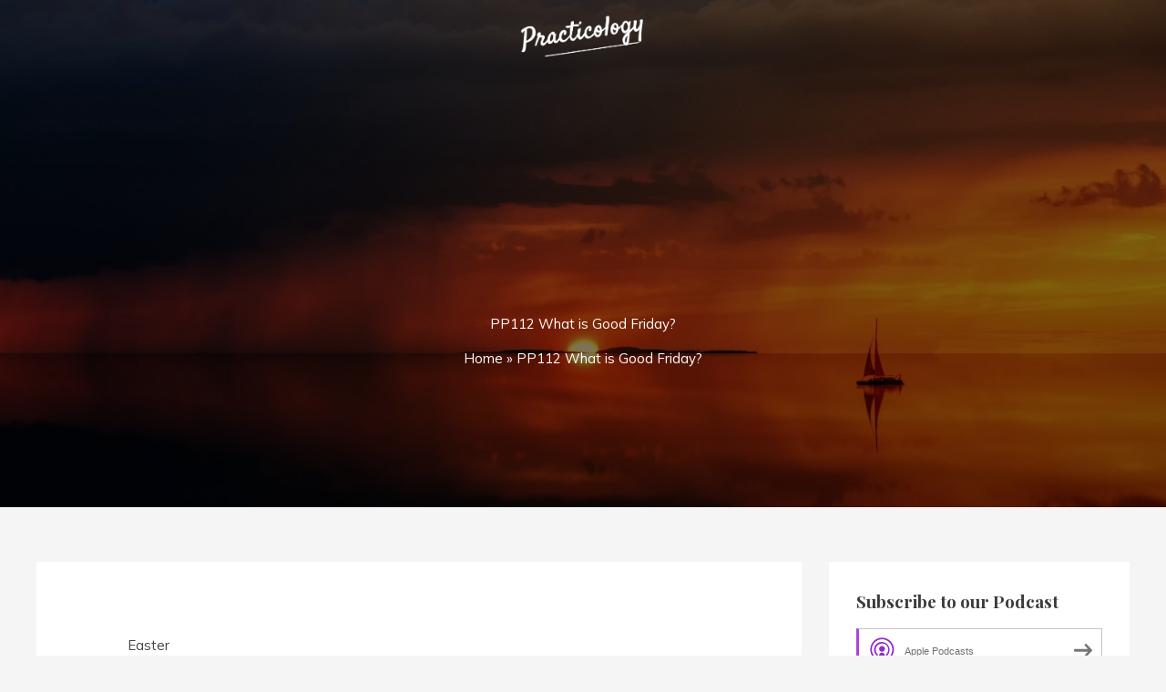

--- FILE ---
content_type: text/css; charset=UTF-8
request_url: https://www.practicologypodcast.com/wp-content/micro-themes/active-styles.css?mts=10&ver=6.9
body_size: -20
content:
/*  MICROTHEMER STYLES  */


/*= General =================== */

/** General >> Masthead custom logo **/
#masthead .custom-logo {
	
}

